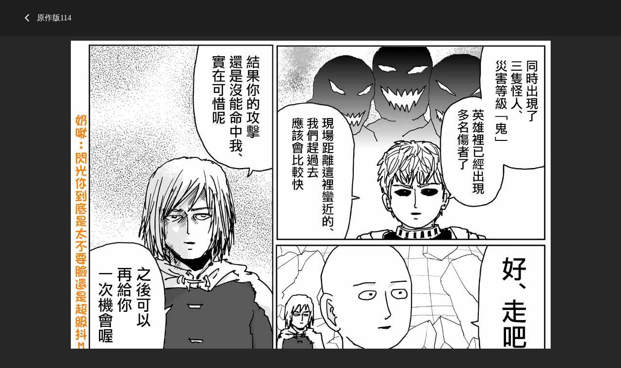

--- FILE ---
content_type: text/html; charset=utf-8
request_url: https://mangabz.com/m7384/
body_size: 1840
content:
<!DOCTYPE html PUBLIC "-//W3C//DTD XHTML 1.0 Transitional//EN" "http://www.w3.org/TR/xhtml1/DTD/xhtml1-transitional.dtd">
<html xmlns="http://www.w3.org/1999/xhtml">
<head>
    <meta http-equiv="Content-Type" content="text/html; charset=utf-8" />
    <title>一拳超人漫画_原作版114_一拳超人漫画在线阅读</title>
    <meta name="Description" content="主人公埼玉原本是一名整日奔波于求职的普通人。3年前..." />
    <meta name="Keywords" content="一拳超人,一拳超人漫画,一拳超人漫画免费阅读" />
    <!-- 样式引用 -->
    <link rel="stylesheet" type="text/css" href="https://css.mangabz.com/v202508200911/mangabz/css/chapterreset.css" />
    <link rel="stylesheet" type="text/css" href="https://css.mangabz.com/v202508200911/mangabz/css/chapterstyle.css" />
    <script src="https://css.mangabz.com/v202508200911/mangabz/js/jquery-1.8.3.min.js" type="text/javascript"></script>
    <script src="https://css.mangabz.com/v202508200911/mangabz/js/jquery.cookie.js" type="text/javascript"></script>
    <script src="https://css.mangabz.com/v202508200911/mangabz/js/chapter.js" type="text/javascript"></script>
    <script src="https://css.mangabz.com/v202508200911/mangabz/js/newyb.js" type="text/javascript"></script>
    <script type="text/javascript">
        var isVip = "False";        var MANGABZ_COOKIEDOMAIN='mangabz.com';        var COMIC_MID = 38;        var MANGABZ_CURL = "/m7384/";        var MANGABZ_CURL_END = "/m7384-end/";        var MANGABZ_CTITLE = "原作版114";        var MANGABZ_MID=38;        var MANGABZ_CID=7384;        var MANGABZ_IMAGE_COUNT=17;        var MANGABZ_USERID = 0;        var MANGABZ_FROM = "%2fm7384%2f";        var MANGABZ_PAGETYPE = 9;        var MANGABZ_PAGEINDEX = 1;        var MANGABZ_PAGEPCOUNT = 1;        var MANGABZ_POSTCOUNT=0;        var MANGABZ_LOADIMAGEURL='https://css.mangabz.com/v202508200911/mangabz/images/loading.gif';        var MANGABZ_LOADIMAGEURLW='https://css.mangabz.com/mangabz/images/newloading2.gif';        var MANGABZ_LOADIMAGEURLWH='https://css.mangabz.com/mangabz/images/newloading3.gif';        var MANGABZ_LOADINGIMAGE='https://css.mangabz.com/v202508200911/mangabz/images/loading.gif';        var MANGABZ_READMODEL = 1;        var MANGABZ_CURRENTFOCUS = 1;        var MANGABZ_VIEWSIGN="49b5872e46ffc5db22ad73932b53b398";        var MANGABZ_VIEWSIGN_DT="2025-11-07 08:18:59";        reseturl(window.location.href, MANGABZ_CURL.substring(0, MANGABZ_CURL.length - 1));    </script>
    <style type="text/css">
        div.yddiv iframe {        position:relative !important;        }    </style>
</head>
<body class="tool" style="padding-top: 74px;">
    <div class="top-bar">
		<div class="top-bar-tool" style="top: 0;">
			<div class="container">
				<p class="top-title"><a href="/38bz/"><img src="https://css.mangabz.com/v202508200911/mangabz/images/icon_back.png" class="top-back" /></a>
            原作版114</p>
			</div>
		</div>
	</div>
    <div class="readForm" id="showimage" style="min-height: inherit !important;" oncontextmenu="return false;">
        <div class="item" id="cp_img" oncontextmenu="return false;"></div>
    </div>
    <div class="container">
	    <div style="text-align: center;">
            <a href="/m7381/"><img src="https://css.mangabz.com/v202508200911/mangabz/images/icon_shangyizhang.png" class="bottom-logo" /></a>
            <a href="javascript:ShowPre();"><img src="https://css.mangabz.com/v202508200911/mangabz/images/icon_shangyiye.png" class="bottom-logo" /></a>
		    <span class="bottom-page2"><span id="lbcurrentpage">1</span>-17</span>
            <a href="javascript:ShowNext();"><img src="https://css.mangabz.com/v202508200911/mangabz/images/icon_xiayiye.png" class="bottom-logo" /></a>
            <a href="/m7385/"><img src="https://css.mangabz.com/v202508200911/mangabz/images/icon_xiayizhang.png" class="bottom-logo" /></a>
	    </div>
    </div>
    <div class="container">
    </div>
	<!--<div class="bottom-bar">
		<div class="bottom-bar-tool" style="bottom: 0;">
			<div class="container">
				<div class="bottom-right">
                    <a href="/m7381/"><img src="https://css.mangabz.com/v202508200911/mangabz/images/icon_shangyizhang.png" class="bottom-logo" /></a>
                    <a href="javascript:ShowPre();"><img src="https://css.mangabz.com/v202508200911/mangabz/images/icon_shangyiye.png" class="bottom-logo" /></a>
					<span class="bottom-page2"><span id="lbcurrentpage">1</span>-17</span>
                    <a href="javascript:ShowNext();"><img src="https://css.mangabz.com/v202508200911/mangabz/images/icon_xiayiye.png" class="bottom-logo" /></a>
                    <a href="/m7385/"><img src="https://css.mangabz.com/v202508200911/mangabz/images/icon_xiayizhang.png" class="bottom-logo" /></a>
				</div>
			</div>
		</div>
	</div>-->
    <div class="toast-win" style="display: none;">当前章节已读完</div>
    <script type="text/javascript">
		$('.top-bar,.bottom-bar').mouseover(function(){			$('body').addClass('tool');		});		$('.top-bar,.bottom-bar').mouseout(function(){			$('body').removeClass('tool');		});		setTimeout(function(){			$('body').removeClass('tool');		}, 1000);		$(function(){		    chapterload2(MANGABZ_CID, MANGABZ_CTITLE, MANGABZ_CURL, MANGABZ_CURL_END);		    $('#lbcurrentpage').text(MANGABZ_PAGE);		});	</script>
<script defer src="https://static.cloudflareinsights.com/beacon.min.js/vcd15cbe7772f49c399c6a5babf22c1241717689176015" integrity="sha512-ZpsOmlRQV6y907TI0dKBHq9Md29nnaEIPlkf84rnaERnq6zvWvPUqr2ft8M1aS28oN72PdrCzSjY4U6VaAw1EQ==" data-cf-beacon='{"version":"2024.11.0","token":"665ef329b35440a7ba0cc3d0ec4ee6d8","r":1,"server_timing":{"name":{"cfCacheStatus":true,"cfEdge":true,"cfExtPri":true,"cfL4":true,"cfOrigin":true,"cfSpeedBrain":true},"location_startswith":null}}' crossorigin="anonymous"></script>
</body>
</html>
<div style="display:none">
    <script type="text/javascript">
        (function () {
            var ga = document.createElement('script'); ga.type = 'text/javascript'; ga.async = true;
            ga.src =('https:' == document.location.protocol ? 'https://' : 'http://') + "w.cnzz.com/c.php?id=1279858768";
            var s = document.getElementsByTagName('script')[0]; s.parentNode.insertBefore(ga, s);
        })();//1277928702
    </script><script type="text/javascript">
        (function () {
            var ga = document.createElement('script'); ga.type = 'text/javascript'; ga.async = true;
            ga.src =('https:' == document.location.protocol ? 'https://' : 'http://') + "w.cnzz.com/c.php?id=1279858769";
            var s = document.getElementsByTagName('script')[0]; s.parentNode.insertBefore(ga, s);
        })();//1277928702
    </script><!-- Global site tag (gtag.js) - Google Analytics -->
<script async src="https://www.googletagmanager.com/gtag/js?id=G-1SQXP46N58"></script>
<script>
  window.dataLayer = window.dataLayer || [];
  function gtag(){dataLayer.push(arguments);}
  gtag('js', new Date());

  gtag('config', 'G-1SQXP46N58');
</script></div>

--- FILE ---
content_type: text/css
request_url: https://css.mangabz.com/v202508200911/mangabz/css/chapterstyle.css
body_size: -139
content:
body{background-color: #272727;}

.container{width: 1200px;margin: 0 auto;}

.top-bar{height: 74px;position: fixed;top: 0;left: 0;width: 100%;}
.bottom-bar{height: 50px;position: fixed;bottom: 0;left: 0;width: 100%;}

.top-bar-tool{height: 74px;background-color: #1e1e1e;-webkit-transition: top 0.5s ease;-moz-transition: top 0.5s ease;transition: top 0.5s ease;position: relative;top: -74px;}
.bottom-bar-tool{height: 50px;background-color: #1e1e1e;-webkit-transition: bottom 0.5s ease;-moz-transition: bottom 0.5s ease;transition: bottom 0.5s ease;position: relative;bottom: -50px;}

.top-title{height: 74px;line-height: 74px;font-size: 16px;color: #FFFFFF;letter-spacing: 0;}
.top-back{vertical-align: top;padding: 29px 10px;}

.bottom-title{height: 50px;line-height: 50px;font-size: 16px;color: #999999;letter-spacing: 0;display: inline-block;}
.bottom-logo{vertical-align: top;padding: 15px 10px;}
.bottom-right{float: right;}
.bottom-page2{line-height: 50px;font-size: 16px;color: #999999;letter-spacing: 0;margin: 0 5px;}

.tool .top-bar-tool{top: 0;}
.tool .bottom-bar-tool{bottom: 0;}

.readForm{text-align: center;font-size: 0;}
.readForm img{width: 100%;max-width: 1080px;margin: 10px 0;}

/*提示样式*/
.toast-win{position: fixed;padding: 14px 50px;font-size: 16px;color: #fff;background-color: rgba(0,0,0,0.7);width: 200px;top: 20%;left: 50%;margin-left: -120px;text-align: center;border-radius: 10px;}



--- FILE ---
content_type: application/javascript
request_url: https://css.mangabz.com/v202508200911/mangabz/js/newyb.js
body_size: 673
content:
var MANGABZ_YB_ARRAY = [];
var MANGABZ_YB_BODY = "";
var MANGABZ_YB_COMPLETE = true;
var MANGABZ_YB_CURRENT_CONTENT = "";
var index_new = 0;
function getjscallback(url, cback, obj) {
    $('#' + obj).append('<script src="'+url+'"></script>');
     //createjsasy(url, obj, cback);
}
function createjsasy(url, obj, cback) {
    var index = MANGABZ_YB_ARRAY.length + 1;
    var jsFile = { url: url, idobj: obj, cback: cback, isfrist: true }
    MANGABZ_YB_ARRAY.push(jsFile);
}
function rewritedcwrite() {
    document.write = function (s) { MANGABZ_YB_BODY += s; }
    document.writeln = function (s) { MANGABZ_YB_BODY += s; }
}
function execute() {
    MANGABZ_YB_CURRENT_CONTENT = "";
    MANGABZ_YB_BODY = "";
    MANGABZ_YB_COMPLETE = false;
    if (MANGABZ_YB_ARRAY.length == 0) {
        MANGABZ_YB_COMPLETE = true;
        return;
    }
    var requestobj = MANGABZ_YB_ARRAY.pop();
    if (requestobj.cback) {
        requestobj.cback();
    }
    var url = requestobj.url;
    var obj = requestobj.idobj;
    var tcclass = requestobj.tc_class;
    var isfrist = requestobj.isfrist;
    if (url && url != '') {
        var ga = document.createElement('script'); 
        ga.type = 'text/javascript'; 
        ga.async = true;
        ga.src = url;
        ga.onload = function(){
            var re = /<script.*?>([\s\S]*?)<\/script>/ig;
            var arrMactches = MANGABZ_YB_BODY.match(re);
            MANGABZ_YB_CURRENT_CONTENT = MANGABZ_YB_BODY;
            if (arrMactches != null && arrMactches.length != 0) {
                for (var idx = 0; idx < arrMactches.length; idx++) {
                    var s = $(arrMactches[idx]).attr("src");
                    if (s && s != '' && s.trim() != '') {
                        var tc_class = obj + "tc_" + index_new;
                        index_new++;
                        var jsFile = { url: s, idobj: obj, cback: null, isfrist: false, tc_class: tc_class }
                        MANGABZ_YB_ARRAY.push(jsFile);
                        MANGABZ_YB_CURRENT_CONTENT = MANGABZ_YB_CURRENT_CONTENT.replace(arrMactches[idx], "<div style='display:none' class=\"" + tc_class + "\"></div>");
                    }
                    else {
                        MANGABZ_YB_BODY = "";
                        var t = $(arrMactches[idx]).text();
                        if (t && t != '' && t.trim() != '') {
                            eval(t);
                        }
                        if (MANGABZ_YB_BODY != "") {
                            MANGABZ_YB_CURRENT_CONTENT = MANGABZ_YB_CURRENT_CONTENT.replace(arrMactches[idx], MANGABZ_YB_BODY);
                        }
                    }

                }
            }
            var ob;
            if (obj && $("#" + obj).length > 0) {
                ob = $("#" + obj);
            }
            else {
                ob = $("body");
            }
            if (isfrist) {
                ob.append(MANGABZ_YB_CURRENT_CONTENT);
            }
            else {
                if (tcclass && $("." + tcclass, ob).length > 0) {
                    if (MANGABZ_YB_CURRENT_CONTENT != '') {
                        $("." + tcclass, ob).after(MANGABZ_YB_CURRENT_CONTENT);
                    }
                    $("." + tcclass, ob).remove();
                }

            }
            if (MANGABZ_YB_ARRAY.length > 0) { execute(); } else { MANGABZ_YB_COMPLETE = true; }
        }
        var s = $("#"+obj)[0];
        s.appendChild(ga);
    }
}
$(function () {
    MANGABZ_YB_ARRAY.reverse();
    rewritedcwrite();
    execute();
}
);

function refresh_yb(){
    getjscallback=function(url, cback, obj){createjsasy(url, obj, cback);}
    var yc = $("iframe.fastrefresh");
    if (yc.length > 0) {
        yc.each(function () { $(this).attr("src", $(this).attr("src")); });
    }
    if($('.asyRefresh').length > 0){
        var yb_arr = $('.asyRefresh');
        for(var i=0;i<yb_arr.length;i++){
            var yb_i = yb_arr.eq(i);
            var s1 = yb_i.find("script:first").html();
            yb_i.find('#fix_top_dom').remove();
            yb_i.prepend("<script>"+s1+"</script>");
        }
        execute();
    }
}

function add_asyRefresh(id){
    $('#'+id).addClass('asyRefresh');
}

function addtogroup(lid, adgroupid, adid, adtag) {
    var o = $("#" + adtag);
    o.attr("AdGroupID", adgroupid);
    o.attr("AdID", lid);
    o.attr("AID", adid);
    o.addClass("clDiv");
}

--- FILE ---
content_type: text/plain; charset=utf-8
request_url: https://mangabz.com/m7384/chapterimage.ashx?cid=7384&page=1&key=&_cid=7384&_mid=38&_dt=2025-11-07+08%3A18%3A59&_sign=49b5872e46ffc5db22ad73932b53b398
body_size: 208
content:
eval(function(p,a,c,k,e,d){e=function(c){return(c<a?"":e(parseInt(c/a)))+((c=c%a)>35?String.fromCharCode(c+29):c.toString(36))};if(!''.replace(/^/,String)){while(c--)d[e(c)]=k[c]||e(c);k=[function(e){return d[e]}];e=function(){return'\\w+'};c=1;};while(c--)if(k[c])p=p.replace(new RegExp('\\b'+e(c)+'\\b','g'),k[c]);return p;}('e 9(){2 6=4;2 5=\'a\';2 7="g://j.h.f/1/b/4";2 3=["/c.8","/k.8"];o(2 i=0;i<3.l;i++){3[i]=7+3[i]+\'?6=4&5=a&m=\'}n 3}2 d;d=9();',25,25,'||var|pvalue|7384|key|cid|pix|jpg|dm5imagefun|a57694b86ae74335765def78c95310fe|38|1_1304||function|com|https|mangabz||image|2_7212|length|uk|return|for'.split('|'),0,{}))
